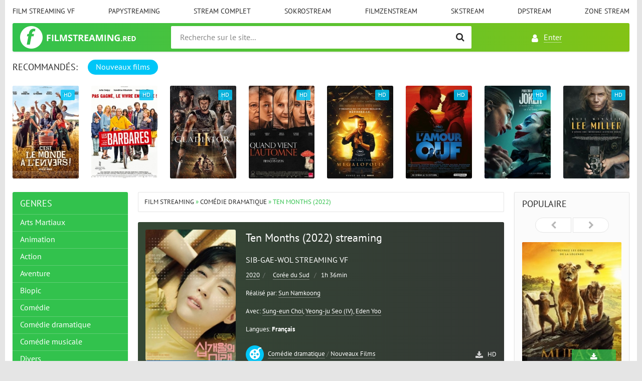

--- FILE ---
content_type: text/html; charset=utf-8
request_url: https://filmstreaming.pics/5434-ten-months-2022.html
body_size: 9133
content:
<!DOCTYPE html>
<html lang="FR">
<head>
<meta charset="utf-8">
<title>Ten Months  Streaming VF GRATUIT | Film en Streaming 2022</title>
<meta name="description" content="Regarder film complet Ten Months en streaming vf gratuitement. Sib-gae-wol 2022 en version francaise sans inscription. Bonne qualite HD 720p, Full HD 1080p, 4k.">
<meta name="keywords" content="Sib-gae-wol  film complet, Ten Months  Streaming, Ten Months 2022 Streaming, Ten Months  Streaming VF">
<meta name="generator" content="DataLife Engine (http://dle-news.ru)">
<meta property="og:site_name" content="Film Streaming 2026 – Voir Film Complet HD, 4K en française Gratuit">
<meta property="og:type" content="article">
<meta property="og:title" content="Ten Months (2022)">
<meta property="og:url" content="https://filmstreaming.pics/5434-ten-months-2022.html">
<meta property="og:image" content="https://filmstreaming.pics/uploads/posts/2022-11/medium/1669199927_5236345.jpg">
<meta property="og:description" content="Mi‑rae poursuit avec ambition sa carrière de développeuse de jeux vidéo dans une start‑up. Déterminée et indépendante, rien ne semble pouvoir arrêter son ascension... jusqu’au jour où elle découvre qu'elle est enceinte. Cette grossesse accidentelle va bouleverser sa vision du monde, mais aussi">
<link rel="search" type="application/opensearchdescription+xml" href="https://filmstreaming.pics/index.php?do=opensearch" title="Film Streaming 2026 – Voir Film Complet HD, 4K en française Gratuit">
<link rel="canonical" href="https://filmstreaming.pics/5434-ten-months-2022.html">
<link rel="alternate" type="application/rss+xml" title="Film Streaming 2026 – Voir Film Complet HD, 4K en française Gratuit" href="https://filmstreaming.pics/rss.xml">
<link href="/engine/classes/min/index.php?charset=utf-8&amp;f=engine/editor/css/default.css&amp;v=25" rel="stylesheet" type="text/css">
<script src="/engine/classes/min/index.php?charset=utf-8&amp;g=general&amp;v=25"></script>
<script src="/engine/classes/min/index.php?charset=utf-8&amp;f=engine/classes/js/jqueryui.js,engine/classes/js/dle_js.js,engine/classes/masha/masha.js&amp;v=25" defer></script>
<meta http-equiv="X-UA-Compatible" content="IE=edge">
<meta name="viewport" content="width=device-width,initial-scale=1,user-scalable=no">
<link rel="stylesheet" href="/templates/filmstreaming/css/styles.css">
<link rel="stylesheet" href="/templates/filmstreaming/css/engine.css">
<link rel="shortcut icon" type="image/vnd.microsoft.icon" href="/templates/filmstreaming/images/favicon.png">

    
    <meta name="google-site-verification" content="c-xp8aLcCkuuw6f2I7Sr1MH0YCYgMx6jiZQp_ObB6pU" />
    <meta name="msvalidate.01" content="B033C284F9599778A2532E3F8E6D4365" />
    <meta name="google-site-verification" content="DZBEMEBCZwgLpN-TcsdkyLRmBjvvTFDs7uMAeTKH6LQ" />
    
   <script src="//www.altadefinizione4k.tv/playerjs.js" type="text/javascript"></script>

    
    </head>
<body>

<div class="page-wrapper">
<!--noindex--><button type="button" class="scroll-top" title="Grimper"><span>Grimper</span></button><!--/noindex-->
<header class="header">
	<nav class="header__nav">
		<ul class="header__menu">
			<li><a href="/film-streaming-vf.html">Film streaming VF</a></li>
			<li><a href="/papystreaming-hd-ita.html">PapyStreaming</a></li>
			<li><a href="/streamcomplet-hd.html">	Stream Complet</a></li>
			<li><a href="/sokrostream-hd-1.html">	Sokrostream</a></li>
			<li><a href="/filmzenstream-vf.html">	Filmzenstream</a></li>
			<li><a href="/skstream-hd.html">SkStream</a></li>
			<li><a href="/dpstream.html">Dpstream</a></li>
			<li><a href="/zone-stream-hd-5.html">Zone stream</a></li>
			
		</ul>
	</nav>
	<div class="header__bar-wrapper">
		<div class="header-bar clearfix">
			<div class="header-bar__logo-container">
				<button type="button" class="header-bar__menu-button ic_menu-white"></button>
				<a href="/" class="header-bar__logo" title="Film streaming"></a>
			</div>
			<div class="header-bar__links">
				
				<!--noindex-->
				<a href="#" class="header-bar__link header-bar__link_login popup-open popup-open_login ic_login-white" rel="nofollow"><span>Enter</span></a>
				
				<!--/noindex-->
				
				
			</div>
			<div class="header-bar__search">
				<form method="post" action="">
					<input type="hidden" name="do" value="search"><input type="hidden" name="subaction" value="search">
					<button type="submit" class="header-bar__search-submit" alt="Recherche" title="Recherche"></button>
					<input type="text" id="story" name="story" maxlength="40" class="header-bar__search-input" placeholder="Recherche sur le site...">
				</form>
			</div>
		</div>
	</div>
</header>
<main>
	<!-- data-cookie используется для запоминания последней выбранной вкладки -->
	<div class="recommend tabs" data-cookie="main">
		<div class="recommend__title h3">Recommandés:</div>
		<div class="tabs-switch">
			<button type="button" class="tab-switch active">Nouveaux films </button>
			
		</div>
		<div class="tab-content recommend__items visible">
			<a href="https://filmstreaming.pics/10271-cest-le-monde-a-lenvers-2024.html" class="recommend__item">
    <span class="aspect-ratio"><img src="/uploads/posts/2024-07/medium/1721924578_cde74f5fc87323a9daced58b9f1ceeb0.jpg" alt="C&#039;est le monde à l&#039;envers ! (2024)" title="C&#039;est le monde à l&#039;envers ! (2024)"></span>
	<span class="recommend__item-title">C&#039;est le monde à l&#039;envers ! (2024)</span>
	<span class="recommend__item-quality recommend__item-quality">HD</span>
</a><a href="https://filmstreaming.pics/10276-les-barbares-2024.html" class="recommend__item">
    <span class="aspect-ratio"><img src="/uploads/posts/2024-07/medium/1722017858_086bfa0c0f9b05f56e32b20c07b1fa1a.jpg" alt="Les Barbares (2024)" title="Les Barbares (2024)"></span>
	<span class="recommend__item-title">Les Barbares (2024)</span>
	<span class="recommend__item-quality recommend__item-quality">HD</span>
</a><a href="https://filmstreaming.pics/10267-gladiator-ii-2024.html" class="recommend__item">
    <span class="aspect-ratio"><img src="/uploads/posts/2024-10/medium/1728321403_d65be9c3a6f9dc13a987f71c59351855.jpg" alt="Gladiator II (2024)" title="Gladiator II (2024)"></span>
	<span class="recommend__item-title">Gladiator II (2024)</span>
	<span class="recommend__item-quality recommend__item-quality">HD</span>
</a><a href="https://filmstreaming.pics/10269-quand-vient-lautomne-2024.html" class="recommend__item">
    <span class="aspect-ratio"><img src="/uploads/posts/2024-09/medium/1726676840_b65f229e9a22c73a0b7a80a914271ce6.jpg" alt="Quand vient l’automne (2024)" title="Quand vient l’automne (2024)"></span>
	<span class="recommend__item-title">Quand vient l’automne (2024)</span>
	<span class="recommend__item-quality recommend__item-quality">HD</span>
</a><a href="https://filmstreaming.pics/9617-megalopolis-2024.html" class="recommend__item">
    <span class="aspect-ratio"><img src="/uploads/posts/2024-09/medium/1726674479_a0df3831e0fafb08dee118f93ec1d062.jpg" alt="Megalopolis (2024)" title="Megalopolis (2024)"></span>
	<span class="recommend__item-title">Megalopolis (2024)</span>
	<span class="recommend__item-quality recommend__item-quality">HD</span>
</a><a href="https://filmstreaming.pics/7258-lamour-ouf-2024.html" class="recommend__item">
    <span class="aspect-ratio"><img src="/uploads/posts/2024-09/medium/1725810817_66de848b3b9cc99b79c050ca6e3504af.jpg" alt="L&#039;Amour ouf (2024)" title="L&#039;Amour ouf (2024)"></span>
	<span class="recommend__item-title">L&#039;Amour ouf (2024)</span>
	<span class="recommend__item-quality recommend__item-quality">HD</span>
</a><a href="https://filmstreaming.pics/4592-joker-folie-a-deux-2024.html" class="recommend__item">
    <span class="aspect-ratio"><img src="/uploads/posts/2024-09/medium/1725174919_f5a1012acb73bb38b4801fe371a54227.jpg" alt="Joker: Folie à Deux (2024)" title="Joker: Folie à Deux (2024)"></span>
	<span class="recommend__item-title">Joker: Folie à Deux (2024)</span>
	<span class="recommend__item-quality recommend__item-quality">HD</span>
</a><a href="https://filmstreaming.pics/10278-lee-miller-2024.html" class="recommend__item">
    <span class="aspect-ratio"><img src="/uploads/posts/2024-09/medium/1725169002_2ccd6ce117326578741b5b3042a9dde9.jpg" alt="Lee Miller (2024)" title="Lee Miller (2024)"></span>
	<span class="recommend__item-title">Lee Miller (2024)</span>
	<span class="recommend__item-quality recommend__item-quality">HD</span>
</a><a href="https://filmstreaming.pics/9465-transformers-le-commencement-2024.html" class="recommend__item">
    <span class="aspect-ratio"><img src="/uploads/posts/2024-07/medium/1722020436_b63a515be61c88255f82115bf375a6ee.jpg" alt="Transformers : le commencement (2024)" title="Transformers : le commencement (2024)"></span>
	<span class="recommend__item-title">Transformers : le commencement (2024)</span>
	<span class="recommend__item-quality recommend__item-quality">HD</span>
</a><a href="https://filmstreaming.pics/10272-challenger-2024.html" class="recommend__item">
    <span class="aspect-ratio"><img src="/uploads/posts/2024-07/medium/1721986873_4c779638fa0bb60697c0bf93dbd3067c.jpg" alt="Challenger (2024)" title="Challenger (2024)"></span>
	<span class="recommend__item-title">Challenger (2024)</span>
	<span class="recommend__item-quality recommend__item-quality">HD</span>
</a><a href="https://filmstreaming.pics/10270-the-killer-2024.html" class="recommend__item">
    <span class="aspect-ratio"><img src="/uploads/posts/2024-07/medium/1721922710_8315c88371e4fdf93c65afa92ed783cd.jpg" alt="The Killer (2024)" title="The Killer (2024)"></span>
	<span class="recommend__item-title">The Killer (2024)</span>
	<span class="recommend__item-quality recommend__item-quality">HD</span>
</a><a href="https://filmstreaming.pics/9755-emmanuelle-2024.html" class="recommend__item">
    <span class="aspect-ratio"><img src="/uploads/posts/2024-07/medium/1721915051_b6bbe487b5f86294577ebe75a38f8b44.jpg" alt="Emmanuelle (2024)" title="Emmanuelle (2024)"></span>
	<span class="recommend__item-title">Emmanuelle (2024)</span>
	<span class="recommend__item-quality recommend__item-quality">HD</span>
</a><a href="https://filmstreaming.pics/9135-le-robot-sauvage-2024.html" class="recommend__item">
    <span class="aspect-ratio"><img src="/uploads/posts/2024-07/medium/1721906508_7a1098f21c765b7d4935240e1af094ed.jpg" alt="Le Robot Sauvage (2024)" title="Le Robot Sauvage (2024)"></span>
	<span class="recommend__item-title">Le Robot Sauvage (2024)</span>
	<span class="recommend__item-quality recommend__item-quality">HD</span>
</a><a href="https://filmstreaming.pics/9446-speak-no-evil-2024.html" class="recommend__item">
    <span class="aspect-ratio"><img src="/uploads/posts/2024-06/medium/1718824828_3bfc5635c5724bd83392c3a9b541fff9.jpg" alt="Speak No Evil (2024)" title="Speak No Evil (2024)"></span>
	<span class="recommend__item-title">Speak No Evil (2024)</span>
	<span class="recommend__item-quality recommend__item-quality">HD</span>
</a><a href="https://filmstreaming.pics/7557-venom-3-2024.html" class="recommend__item">
    <span class="aspect-ratio"><img src="/uploads/posts/2024-06/medium/1717493360_325466f44d0e3816cb6f9c8cde35e517.jpg" alt="Venom: The Last Dance (2024)" title="Venom: The Last Dance (2024)"></span>
	<span class="recommend__item-title">Venom: The Last Dance (2024)</span>
	<span class="recommend__item-quality recommend__item-quality">HD</span>
</a><a href="https://filmstreaming.pics/9717-lheureuse-elue-2024.html" class="recommend__item">
    <span class="aspect-ratio"><img src="/uploads/posts/2024-06/medium/1717439725_4c4c000f1d19b55e121a9e31d5160b51.jpg" alt="L’Heureuse élue (2024)" title="L’Heureuse élue (2024)"></span>
	<span class="recommend__item-title">L’Heureuse élue (2024)</span>
	<span class="recommend__item-quality recommend__item-quality">HD</span>
</a>
		</div>
		
	</div>
	<div class="main clearfix">
		<section class="main__content">
			<div class="speedbar"><span id="dle-speedbar"><span itemscope itemtype="http://data-vocabulary.org/Breadcrumb"><a href="https://filmstreaming.pics/" itemprop="url"><span itemprop="title">Film Streaming</span></a></span> &raquo; <span itemscope itemtype="http://data-vocabulary.org/Breadcrumb"><a href="https://filmstreaming.pics/comedie-dramatique/" itemprop="url"><span itemprop="title">Comédie dramatique</span></a></span> &raquo; Ten Months (2022)</span></div>
			
			<div id='dle-content'><section class="inner-entry entry">
	<div class="inner-entry__allinfo-wrapper clearfix">
		<div class="inner-entry__image">
			<img src="/uploads/posts/2022-11/medium/1669199927_5236345.jpg" alt="Ten Months (2022)">
            
             <noindex> <center> 
              
                <a href="/filmstreaming.php"   rel="nofollow"   target="_blank"><img src="/stream1.png" ></a>
                      
                     
                     </center></noindex>
		</div>
		<div class="inner-entry__allinfo">
			<h1 class="inner-entry__title">Ten Months (2022) streaming</h1>
			<div class="inner-entry__stat">
                <span class="entry__reads"><h2>Sib-gae-wol streaming VF</h2> <span class="entry__stat-divider"></span> </span><br>
				<span class="entry__reads" > <a href="https://filmstreaming.pics/xfsearch/year/2020/">2020</a></span><span class="entry__stat-divider">/</span> 
				<span class="entry__reads"><span> </span>&nbsp; <a href="https://filmstreaming.pics/xfsearch/country/Cor%C3%A9e+du+Sud/">Corée du Sud</a></span> <span class="entry__stat-divider">/</span> 
				<span class="entry__reads"><span>1h 36min</span></span><br><br>
                <span class="entry__reads" >Réalisé par: <a href="https://filmstreaming.pics/xfsearch/director/Sun+Namkoong/">Sun Namkoong</a></span><span class="entry__stat-divider"></span><br><br>
                <span class="entry__reads" > Avec: <a href="https://filmstreaming.pics/xfsearch/actors/Sung-eun+Choi/">Sung-eun Choi</a>, <a href="https://filmstreaming.pics/xfsearch/actors/Yeong-ju+Seo+%28IV%29/">Yeong-ju Seo (IV)</a>, <a href="https://filmstreaming.pics/xfsearch/actors/Eden+Yoo/">Eden Yoo</a></span><span class="entry__stat-divider"></span><br><br>
                <span class="entry__reads" >Langues: <b>Français</b></span><span class="entry__stat-divider"></span>
			</div>
			<div class="inner-entry__info">
			
				<span class="entry__info-size">HD</span>
				
				<div class="entry__info-categories">
					<div class="entry__info-wrapper">
						<img src="/templates/filmstreaming/images/icons/films.png" /> <a href="https://filmstreaming.pics/comedie-dramatique/">Comédie dramatique</a> / <a href="https://filmstreaming.pics/video/">Nouveaux Films</a>
					</div>
				</div>
			</div>
		
			<div class="inner-entry__buttons">
				<a href="/download.php" target="_blank" class="inner-entry__download entry__info-download">Télécharger  rapide</a>
				<a href="#" class="trailer-btn button_line button_line_blue inner-entry__trailer"><span>Voir&nbsp;</span>Bandes-annonces</a>
				<a href="#online" class="button_line inner-entry__online"><span>Streaming&nbsp;</span>en HD</a>
			</div>
		</div>
	</div>
	<div id="msg" class="inner-entry__content-text">
		Mi‑rae poursuit avec ambition sa carrière de développeuse de jeux vidéo dans une start‑up. Déterminée et indépendante, rien ne semble pouvoir arrêter son ascension... jusqu’au jour où elle découvre qu'elle est enceinte. Cette grossesse accidentelle va bouleverser sa vision du monde, mais aussi radicalement changer la façon dont la société la perçoit.
	</div>
	<div class="ftabs tabs-box" id="online">
		
		
		    <div class="tabs-sel">
			    <span class="current"> STREAMING EN HD</span>
				<span>BANDE-ANNONCE</span>
			</div>
			
			<div class="fplayer video-box tabs-b visible">
    
        <div id="1"></div>

<script>
    var player = new Playerjs({id:"1",  poster:"https://filmstreaming.pics/uploads/posts/2022-11/medium/1669199927_5236345.jpg", file:"https://filmstreaming.pics/Universal.mp4", title:"Ten Months (2022) streaming"});
</script>
			</div>
			
			<div class="fplayer video-box tabs-b">
			    	<iframe width="731" height="411" src="https://www.youtube.com/embed/fIPoVLkN-3I" title="Ten Months / 십개월의 미래 (2021)  Official Trailer #2 | Korea" frameborder="0" allowfullscreen></iframe>
			</div>
			
	</div>

	
	
	<div class="inner-entry__related">
		<div class="related">
		    <h4 class="inner-entry__related-header">Recommandé de voir films</h4>
			<ul class="uRelatedEntries"><a href="https://filmstreaming.pics/4943-a-man-called-otto-2022.html" class="recommend__item">
 <span class="aspect-ratio">
 <img src="/uploads/posts/2022-10/medium/1666678886_4413721.jpg" alt="Le Pire voisin au monde (2023)" title="Le Pire voisin au monde (2023)">
 </span>
 <span class="recommend__item-title">Le Pire voisin au monde (2023)</span>
</a><a href="https://filmstreaming.pics/3377-hikikomori-2021.html" class="recommend__item">
 <span class="aspect-ratio">
 <img src="/uploads/posts/2021-10/medium/1635014242_4253725.jpg" alt="Hikikomori (2021)" title="Hikikomori (2021)">
 </span>
 <span class="recommend__item-title">Hikikomori (2021)</span>
</a><a href="https://filmstreaming.pics/3035-lingui-les-liens-sacres-2021-vf-029.html" class="recommend__item">
 <span class="aspect-ratio">
 <img src="/uploads/posts/2021-07/medium/1626964023_4504284.jpg" alt="Lingui, les liens sacrés (2021)" title="Lingui, les liens sacrés (2021)">
 </span>
 <span class="recommend__item-title">Lingui, les liens sacrés (2021)</span>
</a><a href="https://filmstreaming.pics/946-promising-young-woman-2020-hd-039.html" class="recommend__item">
 <span class="aspect-ratio">
 <img src="/uploads/posts/2021-01/medium/1610991710_2240399.jpg" alt="Promising Young Woman (2021)" title="Promising Young Woman (2021)">
 </span>
 <span class="recommend__item-title">Promising Young Woman (2021)</span>
</a><a href="https://filmstreaming.pics/926-dreambuilders-2019.html" class="recommend__item">
 <span class="aspect-ratio">
 <img src="/uploads/posts/2020-05/medium/1589725900_1662989.jpg" alt="Dreams (2019)" title="Dreams (2019)">
 </span>
 <span class="recommend__item-title">Dreams (2019)</span>
</a></ul>
		</div>
	</div>
	
	<div class="inner-entry__share-discuss">
		<div class="inner-entry__share yashare-auto-init" data-yashareL10n="ru" data-yashareQuickServices="vkontakte,facebook,twitter,odnoklassniki,moimir" data-yashareTheme="counter"></div>
        <br>
	</div>
</section>


<script type="text/javascript" async="async" src="//yastatic.net/share/share.js" charset="utf-8"></script>
<div id="trailer-box" title="Bandes-annonces Ten Months (2022)">
		<iframe width="731" height="411" src="https://www.youtube.com/embed/fIPoVLkN-3I" title="Ten Months / 십개월의 미래 (2021)  Official Trailer #2 | Korea" frameborder="0" allowfullscreen></iframe>
</div></div>
			


   








		</section>
		<aside class="main__left clearfix clearfix_right">
	<div class="nav-drawer">
		<div class="nav-drawer__content">
			<div class="nav-drawer__login">
				
				<a href="#" class="header-bar__link header-bar__link_login popup-open popup-open_login ic_login-white" rel="nofollow"><span>Enter</span></a>
				
				
				
			</div>
			
			<div class="block block_green block_categories">
				<div class="block__title">Genres</div>
				<ul class="block__menu block__menu_depth-2">
				    <li>
	<a href="https://filmstreaming.pics/arts-martiaux/" id="10">Arts Martiaux</a>
	
	
</li><li>
	<a href="https://filmstreaming.pics/animation-hd/" id="9">Animation</a>
	
	
</li><li>
	<a href="https://filmstreaming.pics/action-hd/" id="8">Action</a>
	
	
</li><li>
	<a href="https://filmstreaming.pics/aventure/" id="11">Aventure</a>
	
	
</li><li>
	<a href="https://filmstreaming.pics/biopic/" id="12">Biopic</a>
	
	
</li><li>
	<a href="https://filmstreaming.pics/comedie/" id="13">Comédie</a>
	
	
</li><li>
	<a href="https://filmstreaming.pics/comedie-dramatique/" id="14">Comédie dramatique</a>
	
	
</li><li>
	<a href="https://filmstreaming.pics/comedie-musicale/" id="15">Comédie musicale</a>
	
	
</li><li>
	<a href="https://filmstreaming.pics/divers/" id="16">Divers</a>
	
	
</li><li>
	<a href="https://filmstreaming.pics/documentaire/" id="17">Documentaire</a>
	
	
</li><li>
	<a href="https://filmstreaming.pics/drame/" id="18">Drame</a>
	
	
</li><li>
	<a href="https://filmstreaming.pics/epouvante-horreur-hd/" id="19">Epouvante-horreur </a>
	
	
</li><li>
	<a href="https://filmstreaming.pics/erotique/" id="20">Erotique</a>
	
	
</li><li>
	<a href="https://filmstreaming.pics/espionnage/" id="21">Espionnage</a>
	
	
</li><li>
	<a href="https://filmstreaming.pics/famille-hd/" id="22">Famille</a>
	
	
</li><li>
	<a href="https://filmstreaming.pics/fantastique/" id="23">Fantastique</a>
	
	
</li><li>
	<a href="https://filmstreaming.pics/guerre/" id="24">Guerre</a>
	
	
</li><li>
	<a href="https://filmstreaming.pics/historique/" id="25">Historique</a>
	
	
</li><li>
	<a href="https://filmstreaming.pics/musical/" id="26">Musical </a>
	
	
</li><li>
	<a href="https://filmstreaming.pics/policier/" id="27">Policier</a>
	
	
</li><li>
	<a href="https://filmstreaming.pics/romance-hd/" id="28">Romance</a>
	
	
</li><li>
	<a href="https://filmstreaming.pics/science-fiction/" id="29">Science fiction </a>
	
	
</li><li>
	<a href="https://filmstreaming.pics/thriller/" id="30">Thriller </a>
	
	
</li><li>
	<a href="https://filmstreaming.pics/western/" id="31">Western</a>
	
	
</li><li>
	<a href="https://filmstreaming.pics/video/" id="32">Nouveaux Films</a>
	
	
</li>
                    
                           
                
                   
                    
                    
				</ul>
			</div>
		</div>
	</div>
	
	<div class="block block_awaiting">
		<div class="block__title">Top Films</div>
		<div class="awaiting-entries">
			<div class="awaiting-entry">
<a href="https://filmstreaming.pics/4558-captain-america-new-world-order-2024.html" class="awaiting-entry__wrapper">
    <span class="aspect-ratio"><img src="/uploads/posts/2024-11/medium/1731435522_9b9b67512f65dd927721e3197db0f4bb.jpg" alt="Captain America: Brave New World (2025)"></span>
	<span class="awaiting-entry__params">
	    <span class="awaiting-entry__category">Action                  / Aventure                  / Fantastique                  / Nouveaux Films</span>
		<span class="awaiting-entry__year">HD</span>
	</span>
</a>
</div><div class="awaiting-entry">
<a href="https://filmstreaming.pics/9487-le-fil-2024.html" class="awaiting-entry__wrapper">
    <span class="aspect-ratio"><img src="/uploads/posts/2024-08/medium/1723471199_e5985866506c941f723b90ee8e7cfe99.jpg" alt="Le Fil (2024)"></span>
	<span class="awaiting-entry__params">
	    <span class="awaiting-entry__category">Drame                   / Nouveaux Films</span>
		<span class="awaiting-entry__year">HD</span>
	</span>
</a>
</div><div class="awaiting-entry">
<a href="https://filmstreaming.pics/10285-la-prisonniere-de-bordeaux-2024.html" class="awaiting-entry__wrapper">
    <span class="aspect-ratio"><img src="/uploads/posts/2024-07/medium/1722269157_192c14610eb69abfbf24b1076e9c4a65.jpg" alt="La Prisonnière de Bordeaux (2024)"></span>
	<span class="awaiting-entry__params">
	    <span class="awaiting-entry__category">Drame                    / Nouveaux Films</span>
		<span class="awaiting-entry__year">HD</span>
	</span>
</a>
</div><div class="awaiting-entry">
<a href="https://filmstreaming.pics/10268-a-lancienne-2024.html" class="awaiting-entry__wrapper">
    <span class="aspect-ratio"><img src="/uploads/posts/2024-07/medium/1721908852_917e8e21ba64b51370b3fbe409b347bb.jpg" alt="À l’ancienne (2024)"></span>
	<span class="awaiting-entry__params">
	    <span class="awaiting-entry__category">Comédie                     / Nouveaux Films</span>
		<span class="awaiting-entry__year">HD</span>
	</span>
</a>
</div><div class="awaiting-entry">
<a href="https://filmstreaming.pics/8761-beetlejuice-beetlejuice-2024.html" class="awaiting-entry__wrapper">
    <span class="aspect-ratio"><img src="/uploads/posts/2024-07/medium/1721906142_22419cf7a8b4f6e0ee6b71f301224aac.jpg" alt="Beetlejuice Beetlejuice (2024)"></span>
	<span class="awaiting-entry__params">
	    <span class="awaiting-entry__category">Epouvante-horreur                       / Thriller                       / Nouveaux Films</span>
		<span class="awaiting-entry__year">HD</span>
	</span>
</a>
</div><div class="awaiting-entry">
<a href="https://filmstreaming.pics/9774-paddington-au-perou-2025.html" class="awaiting-entry__wrapper">
    <span class="aspect-ratio"><img src="/uploads/posts/2024-06/medium/1718710455_3d888f3f864049f77bc99b83f246312d.jpg" alt="Paddington au Pérou (2025)"></span>
	<span class="awaiting-entry__params">
	    <span class="awaiting-entry__category">Aventure                       / Comédie                       / Famille                       / Nouveaux Films</span>
		<span class="awaiting-entry__year">HD</span>
	</span>
</a>
</div>
		</div>
	</div>
	
</aside>
		<aside class="main__right">
	<div class="block block_top-games">
		<div class="block__title">Populaire</div>
   <div class="top-games__nav owl-nav">
			<div class="owl-prev"></div>
			<div class="owl-next"></div>
		</div>
		<div class="top-game__carousel">
			<div class="top-game__carousel-page clearfix clearfix_left"><div class="top-game">
	<a href="https://filmstreaming.pics/4839-mufasa-the-lion-king-2024.html" class="top-game__wrapper">
	    <span class="aspect-ratio">
		    <img src="/uploads/posts/2024-11/medium/1731512898_f5f2447c4246e42eb3e69040605d7cf1.jpg" alt="Mufasa: le roi lion (2024)" title="Mufasa: le roi lion (2024)">
		</span>
		<span class="top-game__params">
		    <span class="top-game__rating">
			 Français
			</span>
			<span class="top-game__size">HD</span>
		</span>
	</a>
	<a href="https://filmstreaming.pics/4839-mufasa-the-lion-king-2024.html" class="top-game__title">Mufasa: le roi lion (2024)</a>
</div></div>
			<div class="top-game__carousel-page clearfix clearfix_left"><div class="top-game">
	<a href="https://filmstreaming.pics/3837-kraven-le-chasseur-2023.html" class="top-game__wrapper">
	    <span class="aspect-ratio">
		    <img src="/uploads/posts/2024-12/medium/1733418984_bf759d8af9d0eb3b279a802b179ae4cb.jpg" alt="Kraven The Hunter (2024)" title="Kraven The Hunter (2024)">
		</span>
		<span class="top-game__params">
		    <span class="top-game__rating">
			 Français
			</span>
			<span class="top-game__size">HD</span>
		</span>
	</a>
	<a href="https://filmstreaming.pics/3837-kraven-le-chasseur-2023.html" class="top-game__title">Kraven The Hunter (2024)</a>
</div></div>
			<div class="top-game__carousel-page clearfix clearfix_left"><div class="top-game">
	<a href="https://filmstreaming.pics/18131-sonic-3-le-film-2024.html" class="top-game__wrapper">
	    <span class="aspect-ratio">
		    <img src="/uploads/posts/2024-11/medium/1732736958_85e77c51c172da4aec13679210295a11.jpg" alt="Sonic 3 - le film (2024)" title="Sonic 3 - le film (2024)">
		</span>
		<span class="top-game__params">
		    <span class="top-game__rating">
			 Français
			</span>
			<span class="top-game__size">HD</span>
		</span>
	</a>
	<a href="https://filmstreaming.pics/18131-sonic-3-le-film-2024.html" class="top-game__title">Sonic 3 - le film (2024)</a>
</div></div>
		</div>
	</div>
	
	<div class="block block_yellow-light">
		<div class="block__title">Meilleurs films</div>
		 <div class="top-uploader clearfix clearfix_left">
	 <img src="/uploads/posts/2024-11/medium/1732723224_1c637da2ba5462df0d49da335124208a.jpg" class="top-uploader__image" alt="Wicked  (2024)">
	 <div class="top-uploader__author"><a href="https://filmstreaming.pics/8738-wicked-part-1-2024.html">Wicked  (2024)</a></div>
	 <div class="top-uploader__uploads">Comédie musicale                           / Fantastique                           / Nouveaux Films</div>
	 <div class="top-uploader__position">1</div>
</div> <div class="top-uploader clearfix clearfix_left">
	 <img src="/uploads/posts/2024-09/medium/1725988761_173947fe33522da48c720e462703d996.jpg" class="top-uploader__image" alt="Prodigieuses (2024)">
	 <div class="top-uploader__author"><a href="https://filmstreaming.pics/20843-prodigieuses-2023.html">Prodigieuses (2024)</a></div>
	 <div class="top-uploader__uploads">Biopic                            / Drame                            / Nouveaux Films</div>
	 <div class="top-uploader__position">2</div>
</div> <div class="top-uploader clearfix clearfix_left">
	 <img src="/uploads/posts/2024-09/medium/1725211701_2b2a7580a6e51a9a7abdfc7c7ae16b65.jpg" class="top-uploader__image" alt="En fanfare (2024)">
	 <div class="top-uploader__author"><a href="https://filmstreaming.pics/9708-en-fanfare-2024.html">En fanfare (2024)</a></div>
	 <div class="top-uploader__uploads">Comédie                             / Comédie dramatique                             / Drame                             / Nouveaux Films</div>
	 <div class="top-uploader__position">3</div>
</div> <div class="top-uploader clearfix clearfix_left">
	 <img src="/uploads/posts/2024-09/medium/1725194642_29ca289106f940db4a1a66ca7fad065e.jpg" class="top-uploader__image" alt="Vaiana 2 (2024)">
	 <div class="top-uploader__author"><a href="https://filmstreaming.pics/8994-vaiana-2-2024.html">Vaiana 2 (2024)</a></div>
	 <div class="top-uploader__uploads">Animation                              / Aventure                              / Famille                              / Nouveaux Films</div>
	 <div class="top-uploader__position">4</div>
</div> <div class="top-uploader clearfix clearfix_left">
	 <img src="/uploads/posts/2024-07/medium/1722265177_c9816ce88edee95e94095956e3ddfba4.jpg" class="top-uploader__image" alt="Finalement (2024)">
	 <div class="top-uploader__author"><a href="https://filmstreaming.pics/10283-finalement-2024.html">Finalement (2024)</a></div>
	 <div class="top-uploader__uploads">Comédie dramatique                               / Drame                               / Romance                               / Nouveaux Films</div>
	 <div class="top-uploader__position">5</div>
</div>
	</div>
</aside>
	</div>
</main>
<footer class="footer">
	<div class="footer__first-line">
		<div class="footer__left">
			<div class="footer__copy">
				Filmstreaming.red &copy; 2026
			</div>
			<div class="footer__rights">
				Film Gratuit. 
				<a href="/rss.xml" class="footer__rss" rel="nofollow"></a>
				<a href="/sitemap.xml" class="footer__sitemap" title="Sitemap"></a>
			</div>
		</div>
		<div class="footer__center clearfix">
			<ul class="footer__menu">
				<li><a href="/" >Film streaming</a></li>
                	<li><a href="/dmca.html" >DMCA</a></li>
			
			</ul>
		</div>
		<div class="footer__right">
			
		</div>
	</div>
	<div class="footer__second-line">
		<p>Films en Streaming Gratuit Complet HD Version Française (VF). Regarder des films gratuits illimités. Site de streaming et site de téléchargement qui vous permet de voir vos films complets. </p>
	</div>
</footer>

<!-- Перекрывающий блок для меню мобильной версии (затемнение контента) -->
<div class="nav-overlay"></div>



<!--noindex-->
<div class="popup popup_side-block popup_login">
	<div class="popup__scroll-wrapper">
		<div class="popup__container">
			<button type="button" class="popup__close"></button>
			<div class="popup__title">Авторизация</div>
			<div class="popup__content">
				<form method="post" style="margin:0" >
					<input maxlength="28" type="text" name="login_name" id="login_name" class="login-username" placeholder="Login:">
					<input maxlength="23" type="password" name="login_password" id="login_password" class="login-password" placeholder="Пароль:">
					<button type="submit" onclick="submit();" class="button_green login-submit">Авторизоваться</button>
					<input name="login" type="hidden" id="login" value="submit">
				</form>
			</div>
		</div><div class="popup__container-side">
		    <div class="popup__side-text">Войти через</div>
		<div class="login-soc-btns">
		    <a href="" target="_blank"><img src="/templates/filmstreaming/images/social/vk.png" /></a>
			<a href="" target="_blank"><img src="/templates/filmstreaming/images/social/ok.png" /></a>
			<a href="" target="_blank"><img src="/templates/filmstreaming/images/social/fb.png" /></a>
			<a href="" target="_blank"><img src="/templates/filmstreaming/images/social/mail.png" /></a>
			<a href="" target="_blank"><img src="/templates/filmstreaming/images/social/google.png" /></a>
			<a href="" target="_blank"><img src="/templates/filmstreaming/images/social/yandex.png" /></a>
		</div>
			<a href="https://filmstreaming.pics/index.php?do=register" class="button button_line" rel="nofollow">Регистрация</a>
			<a href="https://filmstreaming.pics/index.php?do=lostpassword" class="button button_line" rel="nofollow">Восстановить пароль</a>
		</div>
	</div>
</div>
<!--/noindex-->


<!-- Viewport fix -->
<script>
 if (navigator.userAgent.match(/IEMobile\/10\.0/)) {
 var msViewportStyle = document.createElement('style');
 msViewportStyle.appendChild( document.createTextNode( '@-ms-viewport{width:auto!important}' ) );
 document.querySelector('head').appendChild(msViewportStyle);
 }
</script>

<!-- Переменные, используемые в скриптах -->
<script>
 if (!window.engine) { window.engine = {}; }
</script>

<!-- Основные скрипты сайта -->
<script type="text/javascript" defer="defer" src="/templates/filmstreaming/js/scripts.js?v1.1.136"></script>

<script type="text/javascript" src="/templates/filmstreaming/js/owl.carousel.min.js"></script>
<script type="text/javascript" src="/templates/filmstreaming/js/jquery.scripts.js?v=1.1.14"></script>

<script>
<!--
var dle_root       = '/';
var dle_admin      = '';
var dle_login_hash = '6d1ef0780c1abdeeb18fb92baaf5b56bd17b1c16';
var dle_group      = 5;
var dle_skin       = 'filmstreaming';
var dle_wysiwyg    = '1';
var quick_wysiwyg  = '1';
var dle_act_lang   = ["Yes", "No", "Enter", "Cancel", "Save", "Delete", "Loading. Please, wait..."];
var menu_short     = 'Quick edit';
var menu_full      = 'Full edit';
var menu_profile   = 'View profile';
var menu_send      = 'Send message';
var menu_uedit     = 'Admin Center';
var dle_info       = 'Information';
var dle_confirm    = 'Confirm';
var dle_prompt     = 'Enter the information';
var dle_req_field  = 'Please fill in all the required fields';
var dle_del_agree  = 'Are you sure you want to delete it? This action cannot be undone';
var dle_spam_agree = 'Are you sure you want to mark the user as a spammer? This will remove all his comments';
var dle_complaint  = 'Enter the text of your complaint to the Administration:';
var dle_big_text   = 'Highlighted section of text is too large.';
var dle_orfo_title = 'Enter a comment to the detected error on the page for Administration ';
var dle_p_send     = 'Send';
var dle_p_send_ok  = 'Notification has been sent successfully ';
var dle_save_ok    = 'Changes are saved successfully. Refresh the page?';
var dle_reply_title= 'Reply to the comment';
var dle_tree_comm  = '0';
var dle_del_news   = 'Delete article';
var dle_sub_agree  = 'Do you really want to subscribe to this article’s comments?';
var allow_dle_delete_news   = false;
var dle_search_delay   = false;
var dle_search_value   = '';
jQuery(function($){
FastSearch();
});
//-->
</script>
<!-- Yandex.Metrika counter -->
<script type="text/javascript" >
   (function(m,e,t,r,i,k,a){m[i]=m[i]||function(){(m[i].a=m[i].a||[]).push(arguments)};
   m[i].l=1*new Date();k=e.createElement(t),a=e.getElementsByTagName(t)[0],k.async=1,k.src=r,a.parentNode.insertBefore(k,a)})
   (window, document, "script", "https://mc.yandex.ru/metrika/tag.js", "ym");

   ym(52511518, "init", {
        id:52511518,
        clickmap:true,
        trackLinks:true,
        accurateTrackBounce:true
   });
</script>
<noscript><div><img src="https://mc.yandex.ru/watch/52511518" style="position:absolute; left:-9999px;" alt="" /></div></noscript>
<!-- /Yandex.Metrika counter -->
</div>
<script defer src="https://static.cloudflareinsights.com/beacon.min.js/vcd15cbe7772f49c399c6a5babf22c1241717689176015" integrity="sha512-ZpsOmlRQV6y907TI0dKBHq9Md29nnaEIPlkf84rnaERnq6zvWvPUqr2ft8M1aS28oN72PdrCzSjY4U6VaAw1EQ==" data-cf-beacon='{"version":"2024.11.0","token":"4ec00aa4ded64a94b04cfba8ada41e55","r":1,"server_timing":{"name":{"cfCacheStatus":true,"cfEdge":true,"cfExtPri":true,"cfL4":true,"cfOrigin":true,"cfSpeedBrain":true},"location_startswith":null}}' crossorigin="anonymous"></script>
</body>
</html>
<!-- DataLife Engine Copyright SoftNews Media Group (http://dle-news.ru) -->
